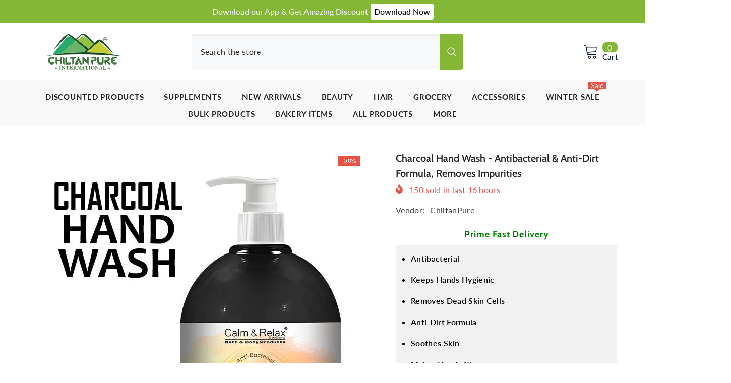

--- FILE ---
content_type: text/javascript
request_url: https://dashboard.wheelio-app.com/api/wheelioapp/getsettings?jsonp=WheelioAppJSONPCallback235&s=chiltanpure.myshopify.com&d=chiltanpure.myshopify.com&cu=https%3A%2F%2Fchiltanpure.com%2Fproducts%2Fcalm-relax-charcoal-hand-wash&uid=236
body_size: 389
content:
window['WheelioAppJSONPCallback235']({"success":false,"errorMessage":"No active campaigns!"})

--- FILE ---
content_type: text/javascript; charset=utf-8
request_url: https://chiltanpure.com/products/calm-relax-charcoal-hand-wash.js
body_size: 1065
content:
{"id":7939955654872,"title":"Charcoal Hand Wash - Antibacterial \u0026 Anti-Dirt Formula, Removes Impurities","handle":"calm-relax-charcoal-hand-wash","description":"\u003cp data-mce-fragment=\"1\"\u003eCalm \u0026amp; Relax Charcoal Handwash is a refreshing formula that contains Charcoal, a natural antibacterial and detoxifying component. This handwash will keep your hands healthy and hygienic. This activated charcoal hand wash gently cleanses, unclogs pores, and removes deeper pollutants and dead skin cells. It's an anti-dirt formula that protects your hands from external toxins. So, keep your hands healthy and one step ahead of infections with organic hand wash. Suitable for all skin types, this liquid soap has an instant healing, smoothing, and soothing impact on the skin. The charcoal-infused hand wash makes the hands glow and lessens the visibility of imperfections.\u003c\/p\u003e\n\u003cp data-mce-fragment=\"1\"\u003e\u003cstrong data-mce-fragment=\"1\"\u003eHow Does It Work?\u003c\/strong\u003e\u003c\/p\u003e\n\u003cp data-mce-fragment=\"1\"\u003eCharcoal hand wash works by using activated Charcoal as an ingredient. Activated Charcoal is known for its ability to absorb impurities and toxins. It is a popular ingredient in personal care products like hand wash. When used in a hand wash, it can help to remove dirt, oil, and other contaminants from the skin, leaving the hands feeling clean and refreshed. Charcoal hand wash may also have added benefits, such as promoting a healthy skin balance or providing antimicrobial properties.\u003c\/p\u003e\n\u003ch3 data-mce-fragment=\"1\"\u003e\u003cstrong data-mce-fragment=\"1\"\u003eAmazing Facts\u003c\/strong\u003e\u003c\/h3\u003e\n\u003col data-mce-fragment=\"1\"\u003e\n\u003cli data-mce-fragment=\"1\"\u003eCalm \u0026amp; Relax Charcoal Handwash contains activated Charcoal as the main ingredient that profoundly cleanses your hands.\u003c\/li\u003e\n\u003cli data-mce-fragment=\"1\"\u003eIt draws out all the impurities from your hands, like dirt, oil, and other impurities from your skin.\u003c\/li\u003e\n\u003cli data-mce-fragment=\"1\"\u003eRegular use of Calm \u0026amp; Relax Charcoal Hand Wash can improve the overall appearance of hands and make them soft.\u003c\/li\u003e\n\u003cli data-mce-fragment=\"1\"\u003eThis handwash is free from harmful additives, making it an excellent choice to moisturize the hands.\u003c\/li\u003e\n\u003cli data-mce-fragment=\"1\"\u003eIts non-drying and non-stripping formula makes your hands feel smooth and soft and doesn't over-dry your hands.\u003c\/li\u003e\n\u003c\/ol\u003e\n\u003cp\u003eShop Calm Relax Charcoal Hand Wash \u0026amp; Get delivery in Karachi, Lahore, Rawalpindi, Islamabad, Faisalabad, and across Pakistan.\u003c\/p\u003e","published_at":"2023-02-06T15:31:47+05:00","created_at":"2023-02-06T12:15:50+05:00","vendor":"ChiltanPure","type":"","tags":["999","Calm \u0026 Relax","Charcoal","Discounted Products","Handwash","Pakistan Sale Day","Top Products"],"price":39950,"price_min":39950,"price_max":39950,"available":true,"price_varies":false,"compare_at_price":79900,"compare_at_price_min":79900,"compare_at_price_max":79900,"compare_at_price_varies":false,"variants":[{"id":43667271680216,"title":"Default Title","option1":"Default Title","option2":null,"option3":null,"sku":"000152","requires_shipping":true,"taxable":true,"featured_image":null,"available":true,"name":"Charcoal Hand Wash - Antibacterial \u0026 Anti-Dirt Formula, Removes Impurities","public_title":null,"options":["Default Title"],"price":39950,"weight":0,"compare_at_price":79900,"inventory_management":null,"barcode":"","requires_selling_plan":false,"selling_plan_allocations":[]}],"images":["\/\/cdn.shopify.com\/s\/files\/1\/0650\/0578\/1208\/products\/charcoal-hand-wash-antibacterial-anti-dirt-formula-removes-impurities-207725.jpg?v=1675711055","\/\/cdn.shopify.com\/s\/files\/1\/0650\/0578\/1208\/products\/charcoal-hand-wash-antibacterial-anti-dirt-formula-removes-impurities-696242.jpg?v=1677638130","\/\/cdn.shopify.com\/s\/files\/1\/0650\/0578\/1208\/products\/charcoal-hand-wash-antibacterial-anti-dirt-formula-removes-impurities-211584.jpg?v=1677638130","\/\/cdn.shopify.com\/s\/files\/1\/0650\/0578\/1208\/products\/charcoal-hand-wash-antibacterial-anti-dirt-formula-removes-impurities-914938.jpg?v=1677638130"],"featured_image":"\/\/cdn.shopify.com\/s\/files\/1\/0650\/0578\/1208\/products\/charcoal-hand-wash-antibacterial-anti-dirt-formula-removes-impurities-207725.jpg?v=1675711055","options":[{"name":"Title","position":1,"values":["Default Title"]}],"url":"\/products\/calm-relax-charcoal-hand-wash","media":[{"alt":"Charcoal Hand Wash - Antibacterial \u0026 Anti-Dirt Formula, Removes Impurities - ChiltanPure","id":31589190828248,"position":1,"preview_image":{"aspect_ratio":1.0,"height":650,"width":650,"src":"https:\/\/cdn.shopify.com\/s\/files\/1\/0650\/0578\/1208\/products\/charcoal-hand-wash-antibacterial-anti-dirt-formula-removes-impurities-207725.jpg?v=1675711055"},"aspect_ratio":1.0,"height":650,"media_type":"image","src":"https:\/\/cdn.shopify.com\/s\/files\/1\/0650\/0578\/1208\/products\/charcoal-hand-wash-antibacterial-anti-dirt-formula-removes-impurities-207725.jpg?v=1675711055","width":650},{"alt":"Charcoal Hand Wash - Antibacterial \u0026 Anti-Dirt Formula, Removes Impurities - ChiltanPure","id":31684442161368,"position":2,"preview_image":{"aspect_ratio":1.0,"height":1080,"width":1080,"src":"https:\/\/cdn.shopify.com\/s\/files\/1\/0650\/0578\/1208\/products\/charcoal-hand-wash-antibacterial-anti-dirt-formula-removes-impurities-696242.jpg?v=1677638130"},"aspect_ratio":1.0,"height":1080,"media_type":"image","src":"https:\/\/cdn.shopify.com\/s\/files\/1\/0650\/0578\/1208\/products\/charcoal-hand-wash-antibacterial-anti-dirt-formula-removes-impurities-696242.jpg?v=1677638130","width":1080},{"alt":"Charcoal Hand Wash - Antibacterial \u0026 Anti-Dirt Formula, Removes Impurities - ChiltanPure","id":31684442194136,"position":3,"preview_image":{"aspect_ratio":1.0,"height":1080,"width":1080,"src":"https:\/\/cdn.shopify.com\/s\/files\/1\/0650\/0578\/1208\/products\/charcoal-hand-wash-antibacterial-anti-dirt-formula-removes-impurities-211584.jpg?v=1677638130"},"aspect_ratio":1.0,"height":1080,"media_type":"image","src":"https:\/\/cdn.shopify.com\/s\/files\/1\/0650\/0578\/1208\/products\/charcoal-hand-wash-antibacterial-anti-dirt-formula-removes-impurities-211584.jpg?v=1677638130","width":1080},{"alt":"Charcoal Hand Wash - Antibacterial \u0026 Anti-Dirt Formula, Removes Impurities - ChiltanPure","id":31684442226904,"position":4,"preview_image":{"aspect_ratio":1.0,"height":1080,"width":1080,"src":"https:\/\/cdn.shopify.com\/s\/files\/1\/0650\/0578\/1208\/products\/charcoal-hand-wash-antibacterial-anti-dirt-formula-removes-impurities-914938.jpg?v=1677638130"},"aspect_ratio":1.0,"height":1080,"media_type":"image","src":"https:\/\/cdn.shopify.com\/s\/files\/1\/0650\/0578\/1208\/products\/charcoal-hand-wash-antibacterial-anti-dirt-formula-removes-impurities-914938.jpg?v=1677638130","width":1080}],"requires_selling_plan":false,"selling_plan_groups":[]}

--- FILE ---
content_type: text/javascript
request_url: https://chiltanpure.com/cdn/shop/t/33/assets/alif.js?v=45337732158594183191742197520
body_size: -470
content:
function calculateInstallment(){const cartSubtotalDiv=document.querySelector(".cart-total-value .text");if(cartSubtotalDiv){const cartTotalText=cartSubtotalDiv.textContent;if(cartTotalText){const cleanedCartTotalText=cartTotalText.replace(/[^0-9.]/g,"").replace(/^\.+/,""),cartPageTotal=parseFloat(cleanedCartTotalText),finalCartPrice=Math.floor(cartPageTotal/3),currency=sessionStorage.getItem("currency"),priceDiv=document.querySelector(".alif-price-divide");priceDiv&&(priceDiv.textContent=currency+finalCartPrice.toLocaleString())}}setTimeout(calculateInstallment,1e3)}calculateInstallment();
//# sourceMappingURL=/cdn/shop/t/33/assets/alif.js.map?v=45337732158594183191742197520
